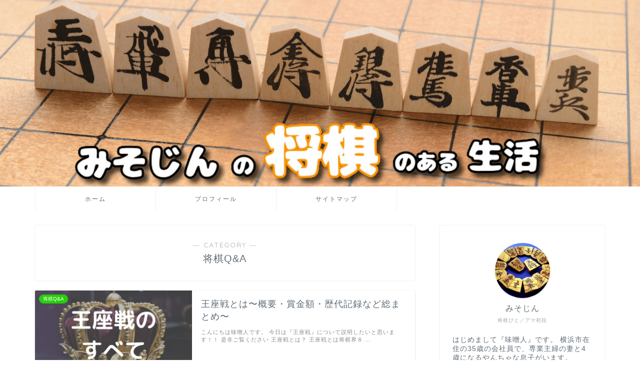

--- FILE ---
content_type: text/html; charset=UTF-8
request_url: https://misojinn.com/category/shogi-qa/
body_size: 17439
content:
<!DOCTYPE html>
<html lang="ja">
<head prefix="og: http://ogp.me/ns# fb: http://ogp.me/ns/fb# article: http://ogp.me/ns/article#">
<meta charset="utf-8">
<meta http-equiv="X-UA-Compatible" content="IE=edge">
<meta name="viewport" content="width=device-width, initial-scale=1">
<!-- ここからOGP -->
<meta property="og:type" content="blog">
				<meta property="og:title" content="将棋Q&amp;A｜みそじんの将棋のある生活">
		<meta property="og:url" content="https://misojinn.com/category/shogi-qa/">
	<meta property="og:description" content="将棋Q&amp;A">
						<meta property="og:image" content="https://misojinn.com/wp-content/uploads/2019/03/ca6f1486421e99be717b8e996b655d6b.jpg">
			<meta property="og:site_name" content="みそじんの将棋のある生活">
<meta property="fb:admins" content="">
<meta name="twitter:card" content="summary_large_image">
	<meta name="twitter:site" content="@misojinndayo">
<!-- ここまでOGP --> 

<meta name="description" itemprop="description" content="将棋Q&amp;A" >
<link rel="canonical" href="https://misojinn.com/category/shogi-qa/">
<title>将棋Q&amp;A｜みそじんの将棋のある生活</title>
<meta name='robots' content='max-image-preview:large' />
	<style>img:is([sizes="auto" i], [sizes^="auto," i]) { contain-intrinsic-size: 3000px 1500px }</style>
	<link rel='dns-prefetch' href='//cdnjs.cloudflare.com' />
<link rel='dns-prefetch' href='//use.fontawesome.com' />
<link rel="alternate" type="application/rss+xml" title="みそじんの将棋のある生活 &raquo; フィード" href="https://misojinn.com/feed/" />
<link rel="alternate" type="application/rss+xml" title="みそじんの将棋のある生活 &raquo; コメントフィード" href="https://misojinn.com/comments/feed/" />
<script type="text/javascript" id="wpp-js" src="https://misojinn.com/wp-content/plugins/wordpress-popular-posts/assets/js/wpp.min.js?ver=7.3.6" data-sampling="0" data-sampling-rate="100" data-api-url="https://misojinn.com/wp-json/wordpress-popular-posts" data-post-id="0" data-token="2193600f17" data-lang="0" data-debug="0"></script>
<link rel="alternate" type="application/rss+xml" title="みそじんの将棋のある生活 &raquo; 将棋Q&amp;A カテゴリーのフィード" href="https://misojinn.com/category/shogi-qa/feed/" />
<script type="text/javascript">
/* <![CDATA[ */
window._wpemojiSettings = {"baseUrl":"https:\/\/s.w.org\/images\/core\/emoji\/16.0.1\/72x72\/","ext":".png","svgUrl":"https:\/\/s.w.org\/images\/core\/emoji\/16.0.1\/svg\/","svgExt":".svg","source":{"concatemoji":"https:\/\/misojinn.com\/wp-includes\/js\/wp-emoji-release.min.js?ver=6.8.3"}};
/*! This file is auto-generated */
!function(s,n){var o,i,e;function c(e){try{var t={supportTests:e,timestamp:(new Date).valueOf()};sessionStorage.setItem(o,JSON.stringify(t))}catch(e){}}function p(e,t,n){e.clearRect(0,0,e.canvas.width,e.canvas.height),e.fillText(t,0,0);var t=new Uint32Array(e.getImageData(0,0,e.canvas.width,e.canvas.height).data),a=(e.clearRect(0,0,e.canvas.width,e.canvas.height),e.fillText(n,0,0),new Uint32Array(e.getImageData(0,0,e.canvas.width,e.canvas.height).data));return t.every(function(e,t){return e===a[t]})}function u(e,t){e.clearRect(0,0,e.canvas.width,e.canvas.height),e.fillText(t,0,0);for(var n=e.getImageData(16,16,1,1),a=0;a<n.data.length;a++)if(0!==n.data[a])return!1;return!0}function f(e,t,n,a){switch(t){case"flag":return n(e,"\ud83c\udff3\ufe0f\u200d\u26a7\ufe0f","\ud83c\udff3\ufe0f\u200b\u26a7\ufe0f")?!1:!n(e,"\ud83c\udde8\ud83c\uddf6","\ud83c\udde8\u200b\ud83c\uddf6")&&!n(e,"\ud83c\udff4\udb40\udc67\udb40\udc62\udb40\udc65\udb40\udc6e\udb40\udc67\udb40\udc7f","\ud83c\udff4\u200b\udb40\udc67\u200b\udb40\udc62\u200b\udb40\udc65\u200b\udb40\udc6e\u200b\udb40\udc67\u200b\udb40\udc7f");case"emoji":return!a(e,"\ud83e\udedf")}return!1}function g(e,t,n,a){var r="undefined"!=typeof WorkerGlobalScope&&self instanceof WorkerGlobalScope?new OffscreenCanvas(300,150):s.createElement("canvas"),o=r.getContext("2d",{willReadFrequently:!0}),i=(o.textBaseline="top",o.font="600 32px Arial",{});return e.forEach(function(e){i[e]=t(o,e,n,a)}),i}function t(e){var t=s.createElement("script");t.src=e,t.defer=!0,s.head.appendChild(t)}"undefined"!=typeof Promise&&(o="wpEmojiSettingsSupports",i=["flag","emoji"],n.supports={everything:!0,everythingExceptFlag:!0},e=new Promise(function(e){s.addEventListener("DOMContentLoaded",e,{once:!0})}),new Promise(function(t){var n=function(){try{var e=JSON.parse(sessionStorage.getItem(o));if("object"==typeof e&&"number"==typeof e.timestamp&&(new Date).valueOf()<e.timestamp+604800&&"object"==typeof e.supportTests)return e.supportTests}catch(e){}return null}();if(!n){if("undefined"!=typeof Worker&&"undefined"!=typeof OffscreenCanvas&&"undefined"!=typeof URL&&URL.createObjectURL&&"undefined"!=typeof Blob)try{var e="postMessage("+g.toString()+"("+[JSON.stringify(i),f.toString(),p.toString(),u.toString()].join(",")+"));",a=new Blob([e],{type:"text/javascript"}),r=new Worker(URL.createObjectURL(a),{name:"wpTestEmojiSupports"});return void(r.onmessage=function(e){c(n=e.data),r.terminate(),t(n)})}catch(e){}c(n=g(i,f,p,u))}t(n)}).then(function(e){for(var t in e)n.supports[t]=e[t],n.supports.everything=n.supports.everything&&n.supports[t],"flag"!==t&&(n.supports.everythingExceptFlag=n.supports.everythingExceptFlag&&n.supports[t]);n.supports.everythingExceptFlag=n.supports.everythingExceptFlag&&!n.supports.flag,n.DOMReady=!1,n.readyCallback=function(){n.DOMReady=!0}}).then(function(){return e}).then(function(){var e;n.supports.everything||(n.readyCallback(),(e=n.source||{}).concatemoji?t(e.concatemoji):e.wpemoji&&e.twemoji&&(t(e.twemoji),t(e.wpemoji)))}))}((window,document),window._wpemojiSettings);
/* ]]> */
</script>
<style id='wp-emoji-styles-inline-css' type='text/css'>

	img.wp-smiley, img.emoji {
		display: inline !important;
		border: none !important;
		box-shadow: none !important;
		height: 1em !important;
		width: 1em !important;
		margin: 0 0.07em !important;
		vertical-align: -0.1em !important;
		background: none !important;
		padding: 0 !important;
	}
</style>
<link rel='stylesheet' id='wp-block-library-css' href='https://misojinn.com/wp-includes/css/dist/block-library/style.min.css?ver=6.8.3' type='text/css' media='all' />
<style id='classic-theme-styles-inline-css' type='text/css'>
/*! This file is auto-generated */
.wp-block-button__link{color:#fff;background-color:#32373c;border-radius:9999px;box-shadow:none;text-decoration:none;padding:calc(.667em + 2px) calc(1.333em + 2px);font-size:1.125em}.wp-block-file__button{background:#32373c;color:#fff;text-decoration:none}
</style>
<style id='rinkerg-gutenberg-rinker-style-inline-css' type='text/css'>
.wp-block-create-block-block{background-color:#21759b;color:#fff;padding:2px}

</style>
<style id='global-styles-inline-css' type='text/css'>
:root{--wp--preset--aspect-ratio--square: 1;--wp--preset--aspect-ratio--4-3: 4/3;--wp--preset--aspect-ratio--3-4: 3/4;--wp--preset--aspect-ratio--3-2: 3/2;--wp--preset--aspect-ratio--2-3: 2/3;--wp--preset--aspect-ratio--16-9: 16/9;--wp--preset--aspect-ratio--9-16: 9/16;--wp--preset--color--black: #000000;--wp--preset--color--cyan-bluish-gray: #abb8c3;--wp--preset--color--white: #ffffff;--wp--preset--color--pale-pink: #f78da7;--wp--preset--color--vivid-red: #cf2e2e;--wp--preset--color--luminous-vivid-orange: #ff6900;--wp--preset--color--luminous-vivid-amber: #fcb900;--wp--preset--color--light-green-cyan: #7bdcb5;--wp--preset--color--vivid-green-cyan: #00d084;--wp--preset--color--pale-cyan-blue: #8ed1fc;--wp--preset--color--vivid-cyan-blue: #0693e3;--wp--preset--color--vivid-purple: #9b51e0;--wp--preset--gradient--vivid-cyan-blue-to-vivid-purple: linear-gradient(135deg,rgba(6,147,227,1) 0%,rgb(155,81,224) 100%);--wp--preset--gradient--light-green-cyan-to-vivid-green-cyan: linear-gradient(135deg,rgb(122,220,180) 0%,rgb(0,208,130) 100%);--wp--preset--gradient--luminous-vivid-amber-to-luminous-vivid-orange: linear-gradient(135deg,rgba(252,185,0,1) 0%,rgba(255,105,0,1) 100%);--wp--preset--gradient--luminous-vivid-orange-to-vivid-red: linear-gradient(135deg,rgba(255,105,0,1) 0%,rgb(207,46,46) 100%);--wp--preset--gradient--very-light-gray-to-cyan-bluish-gray: linear-gradient(135deg,rgb(238,238,238) 0%,rgb(169,184,195) 100%);--wp--preset--gradient--cool-to-warm-spectrum: linear-gradient(135deg,rgb(74,234,220) 0%,rgb(151,120,209) 20%,rgb(207,42,186) 40%,rgb(238,44,130) 60%,rgb(251,105,98) 80%,rgb(254,248,76) 100%);--wp--preset--gradient--blush-light-purple: linear-gradient(135deg,rgb(255,206,236) 0%,rgb(152,150,240) 100%);--wp--preset--gradient--blush-bordeaux: linear-gradient(135deg,rgb(254,205,165) 0%,rgb(254,45,45) 50%,rgb(107,0,62) 100%);--wp--preset--gradient--luminous-dusk: linear-gradient(135deg,rgb(255,203,112) 0%,rgb(199,81,192) 50%,rgb(65,88,208) 100%);--wp--preset--gradient--pale-ocean: linear-gradient(135deg,rgb(255,245,203) 0%,rgb(182,227,212) 50%,rgb(51,167,181) 100%);--wp--preset--gradient--electric-grass: linear-gradient(135deg,rgb(202,248,128) 0%,rgb(113,206,126) 100%);--wp--preset--gradient--midnight: linear-gradient(135deg,rgb(2,3,129) 0%,rgb(40,116,252) 100%);--wp--preset--font-size--small: 13px;--wp--preset--font-size--medium: 20px;--wp--preset--font-size--large: 36px;--wp--preset--font-size--x-large: 42px;--wp--preset--spacing--20: 0.44rem;--wp--preset--spacing--30: 0.67rem;--wp--preset--spacing--40: 1rem;--wp--preset--spacing--50: 1.5rem;--wp--preset--spacing--60: 2.25rem;--wp--preset--spacing--70: 3.38rem;--wp--preset--spacing--80: 5.06rem;--wp--preset--shadow--natural: 6px 6px 9px rgba(0, 0, 0, 0.2);--wp--preset--shadow--deep: 12px 12px 50px rgba(0, 0, 0, 0.4);--wp--preset--shadow--sharp: 6px 6px 0px rgba(0, 0, 0, 0.2);--wp--preset--shadow--outlined: 6px 6px 0px -3px rgba(255, 255, 255, 1), 6px 6px rgba(0, 0, 0, 1);--wp--preset--shadow--crisp: 6px 6px 0px rgba(0, 0, 0, 1);}:where(.is-layout-flex){gap: 0.5em;}:where(.is-layout-grid){gap: 0.5em;}body .is-layout-flex{display: flex;}.is-layout-flex{flex-wrap: wrap;align-items: center;}.is-layout-flex > :is(*, div){margin: 0;}body .is-layout-grid{display: grid;}.is-layout-grid > :is(*, div){margin: 0;}:where(.wp-block-columns.is-layout-flex){gap: 2em;}:where(.wp-block-columns.is-layout-grid){gap: 2em;}:where(.wp-block-post-template.is-layout-flex){gap: 1.25em;}:where(.wp-block-post-template.is-layout-grid){gap: 1.25em;}.has-black-color{color: var(--wp--preset--color--black) !important;}.has-cyan-bluish-gray-color{color: var(--wp--preset--color--cyan-bluish-gray) !important;}.has-white-color{color: var(--wp--preset--color--white) !important;}.has-pale-pink-color{color: var(--wp--preset--color--pale-pink) !important;}.has-vivid-red-color{color: var(--wp--preset--color--vivid-red) !important;}.has-luminous-vivid-orange-color{color: var(--wp--preset--color--luminous-vivid-orange) !important;}.has-luminous-vivid-amber-color{color: var(--wp--preset--color--luminous-vivid-amber) !important;}.has-light-green-cyan-color{color: var(--wp--preset--color--light-green-cyan) !important;}.has-vivid-green-cyan-color{color: var(--wp--preset--color--vivid-green-cyan) !important;}.has-pale-cyan-blue-color{color: var(--wp--preset--color--pale-cyan-blue) !important;}.has-vivid-cyan-blue-color{color: var(--wp--preset--color--vivid-cyan-blue) !important;}.has-vivid-purple-color{color: var(--wp--preset--color--vivid-purple) !important;}.has-black-background-color{background-color: var(--wp--preset--color--black) !important;}.has-cyan-bluish-gray-background-color{background-color: var(--wp--preset--color--cyan-bluish-gray) !important;}.has-white-background-color{background-color: var(--wp--preset--color--white) !important;}.has-pale-pink-background-color{background-color: var(--wp--preset--color--pale-pink) !important;}.has-vivid-red-background-color{background-color: var(--wp--preset--color--vivid-red) !important;}.has-luminous-vivid-orange-background-color{background-color: var(--wp--preset--color--luminous-vivid-orange) !important;}.has-luminous-vivid-amber-background-color{background-color: var(--wp--preset--color--luminous-vivid-amber) !important;}.has-light-green-cyan-background-color{background-color: var(--wp--preset--color--light-green-cyan) !important;}.has-vivid-green-cyan-background-color{background-color: var(--wp--preset--color--vivid-green-cyan) !important;}.has-pale-cyan-blue-background-color{background-color: var(--wp--preset--color--pale-cyan-blue) !important;}.has-vivid-cyan-blue-background-color{background-color: var(--wp--preset--color--vivid-cyan-blue) !important;}.has-vivid-purple-background-color{background-color: var(--wp--preset--color--vivid-purple) !important;}.has-black-border-color{border-color: var(--wp--preset--color--black) !important;}.has-cyan-bluish-gray-border-color{border-color: var(--wp--preset--color--cyan-bluish-gray) !important;}.has-white-border-color{border-color: var(--wp--preset--color--white) !important;}.has-pale-pink-border-color{border-color: var(--wp--preset--color--pale-pink) !important;}.has-vivid-red-border-color{border-color: var(--wp--preset--color--vivid-red) !important;}.has-luminous-vivid-orange-border-color{border-color: var(--wp--preset--color--luminous-vivid-orange) !important;}.has-luminous-vivid-amber-border-color{border-color: var(--wp--preset--color--luminous-vivid-amber) !important;}.has-light-green-cyan-border-color{border-color: var(--wp--preset--color--light-green-cyan) !important;}.has-vivid-green-cyan-border-color{border-color: var(--wp--preset--color--vivid-green-cyan) !important;}.has-pale-cyan-blue-border-color{border-color: var(--wp--preset--color--pale-cyan-blue) !important;}.has-vivid-cyan-blue-border-color{border-color: var(--wp--preset--color--vivid-cyan-blue) !important;}.has-vivid-purple-border-color{border-color: var(--wp--preset--color--vivid-purple) !important;}.has-vivid-cyan-blue-to-vivid-purple-gradient-background{background: var(--wp--preset--gradient--vivid-cyan-blue-to-vivid-purple) !important;}.has-light-green-cyan-to-vivid-green-cyan-gradient-background{background: var(--wp--preset--gradient--light-green-cyan-to-vivid-green-cyan) !important;}.has-luminous-vivid-amber-to-luminous-vivid-orange-gradient-background{background: var(--wp--preset--gradient--luminous-vivid-amber-to-luminous-vivid-orange) !important;}.has-luminous-vivid-orange-to-vivid-red-gradient-background{background: var(--wp--preset--gradient--luminous-vivid-orange-to-vivid-red) !important;}.has-very-light-gray-to-cyan-bluish-gray-gradient-background{background: var(--wp--preset--gradient--very-light-gray-to-cyan-bluish-gray) !important;}.has-cool-to-warm-spectrum-gradient-background{background: var(--wp--preset--gradient--cool-to-warm-spectrum) !important;}.has-blush-light-purple-gradient-background{background: var(--wp--preset--gradient--blush-light-purple) !important;}.has-blush-bordeaux-gradient-background{background: var(--wp--preset--gradient--blush-bordeaux) !important;}.has-luminous-dusk-gradient-background{background: var(--wp--preset--gradient--luminous-dusk) !important;}.has-pale-ocean-gradient-background{background: var(--wp--preset--gradient--pale-ocean) !important;}.has-electric-grass-gradient-background{background: var(--wp--preset--gradient--electric-grass) !important;}.has-midnight-gradient-background{background: var(--wp--preset--gradient--midnight) !important;}.has-small-font-size{font-size: var(--wp--preset--font-size--small) !important;}.has-medium-font-size{font-size: var(--wp--preset--font-size--medium) !important;}.has-large-font-size{font-size: var(--wp--preset--font-size--large) !important;}.has-x-large-font-size{font-size: var(--wp--preset--font-size--x-large) !important;}
:where(.wp-block-post-template.is-layout-flex){gap: 1.25em;}:where(.wp-block-post-template.is-layout-grid){gap: 1.25em;}
:where(.wp-block-columns.is-layout-flex){gap: 2em;}:where(.wp-block-columns.is-layout-grid){gap: 2em;}
:root :where(.wp-block-pullquote){font-size: 1.5em;line-height: 1.6;}
</style>
<link rel='stylesheet' id='contact-form-7-css' href='https://misojinn.com/wp-content/plugins/contact-form-7/includes/css/styles.css?ver=6.1.3' type='text/css' media='all' />
<link rel='stylesheet' id='wordpress-popular-posts-css-css' href='https://misojinn.com/wp-content/plugins/wordpress-popular-posts/assets/css/wpp.css?ver=7.3.6' type='text/css' media='all' />
<link rel='stylesheet' id='yyi_rinker_stylesheet-css' href='https://misojinn.com/wp-content/plugins/yyi-rinker/css/style.css?v=1.11.1&#038;ver=6.8.3' type='text/css' media='all' />
<link rel='stylesheet' id='parent-style-css' href='https://misojinn.com/wp-content/themes/jin/style.css?ver=6.8.3' type='text/css' media='all' />
<link rel='stylesheet' id='theme-style-css' href='https://misojinn.com/wp-content/themes/jin-child/style.css?ver=6.8.3' type='text/css' media='all' />
<link rel='stylesheet' id='fontawesome-style-css' href='https://use.fontawesome.com/releases/v5.6.3/css/all.css?ver=6.8.3' type='text/css' media='all' />
<link rel='stylesheet' id='swiper-style-css' href='https://cdnjs.cloudflare.com/ajax/libs/Swiper/4.0.7/css/swiper.min.css?ver=6.8.3' type='text/css' media='all' />
<link rel='stylesheet' id='tablepress-default-css' href='https://misojinn.com/wp-content/tablepress-combined.min.css?ver=25' type='text/css' media='all' />
<script type="text/javascript" src="https://misojinn.com/wp-includes/js/jquery/jquery.min.js?ver=3.7.1" id="jquery-core-js"></script>
<script type="text/javascript" src="https://misojinn.com/wp-includes/js/jquery/jquery-migrate.min.js?ver=3.4.1" id="jquery-migrate-js"></script>
<link rel="https://api.w.org/" href="https://misojinn.com/wp-json/" /><link rel="alternate" title="JSON" type="application/json" href="https://misojinn.com/wp-json/wp/v2/categories/4" />            <style id="wpp-loading-animation-styles">@-webkit-keyframes bgslide{from{background-position-x:0}to{background-position-x:-200%}}@keyframes bgslide{from{background-position-x:0}to{background-position-x:-200%}}.wpp-widget-block-placeholder,.wpp-shortcode-placeholder{margin:0 auto;width:60px;height:3px;background:#dd3737;background:linear-gradient(90deg,#dd3737 0%,#571313 10%,#dd3737 100%);background-size:200% auto;border-radius:3px;-webkit-animation:bgslide 1s infinite linear;animation:bgslide 1s infinite linear}</style>
            <style>
.yyi-rinker-images {
    display: flex;
    justify-content: center;
    align-items: center;
    position: relative;

}
div.yyi-rinker-image img.yyi-rinker-main-img.hidden {
    display: none;
}

.yyi-rinker-images-arrow {
    cursor: pointer;
    position: absolute;
    top: 50%;
    display: block;
    margin-top: -11px;
    opacity: 0.6;
    width: 22px;
}

.yyi-rinker-images-arrow-left{
    left: -10px;
}
.yyi-rinker-images-arrow-right{
    right: -10px;
}

.yyi-rinker-images-arrow-left.hidden {
    display: none;
}

.yyi-rinker-images-arrow-right.hidden {
    display: none;
}
div.yyi-rinker-contents.yyi-rinker-design-tate  div.yyi-rinker-box{
    flex-direction: column;
}

div.yyi-rinker-contents.yyi-rinker-design-slim div.yyi-rinker-box .yyi-rinker-links {
    flex-direction: column;
}

div.yyi-rinker-contents.yyi-rinker-design-slim div.yyi-rinker-info {
    width: 100%;
}

div.yyi-rinker-contents.yyi-rinker-design-slim .yyi-rinker-title {
    text-align: center;
}

div.yyi-rinker-contents.yyi-rinker-design-slim .yyi-rinker-links {
    text-align: center;
}
div.yyi-rinker-contents.yyi-rinker-design-slim .yyi-rinker-image {
    margin: auto;
}

div.yyi-rinker-contents.yyi-rinker-design-slim div.yyi-rinker-info ul.yyi-rinker-links li {
	align-self: stretch;
}
div.yyi-rinker-contents.yyi-rinker-design-slim div.yyi-rinker-box div.yyi-rinker-info {
	padding: 0;
}
div.yyi-rinker-contents.yyi-rinker-design-slim div.yyi-rinker-box {
	flex-direction: column;
	padding: 14px 5px 0;
}

.yyi-rinker-design-slim div.yyi-rinker-box div.yyi-rinker-info {
	text-align: center;
}

.yyi-rinker-design-slim div.price-box span.price {
	display: block;
}

div.yyi-rinker-contents.yyi-rinker-design-slim div.yyi-rinker-info div.yyi-rinker-title a{
	font-size:16px;
}

div.yyi-rinker-contents.yyi-rinker-design-slim ul.yyi-rinker-links li.amazonkindlelink:before,  div.yyi-rinker-contents.yyi-rinker-design-slim ul.yyi-rinker-links li.amazonlink:before,  div.yyi-rinker-contents.yyi-rinker-design-slim ul.yyi-rinker-links li.rakutenlink:before, div.yyi-rinker-contents.yyi-rinker-design-slim ul.yyi-rinker-links li.yahoolink:before, div.yyi-rinker-contents.yyi-rinker-design-slim ul.yyi-rinker-links li.mercarilink:before {
	font-size:12px;
}

div.yyi-rinker-contents.yyi-rinker-design-slim ul.yyi-rinker-links li a {
	font-size: 13px;
}
.entry-content ul.yyi-rinker-links li {
	padding: 0;
}

div.yyi-rinker-contents .yyi-rinker-attention.attention_desing_right_ribbon {
    width: 89px;
    height: 91px;
    position: absolute;
    top: -1px;
    right: -1px;
    left: auto;
    overflow: hidden;
}

div.yyi-rinker-contents .yyi-rinker-attention.attention_desing_right_ribbon span {
    display: inline-block;
    width: 146px;
    position: absolute;
    padding: 4px 0;
    left: -13px;
    top: 12px;
    text-align: center;
    font-size: 12px;
    line-height: 24px;
    -webkit-transform: rotate(45deg);
    transform: rotate(45deg);
    box-shadow: 0 1px 3px rgba(0, 0, 0, 0.2);
}

div.yyi-rinker-contents .yyi-rinker-attention.attention_desing_right_ribbon {
    background: none;
}
.yyi-rinker-attention.attention_desing_right_ribbon .yyi-rinker-attention-after,
.yyi-rinker-attention.attention_desing_right_ribbon .yyi-rinker-attention-before{
display:none;
}
div.yyi-rinker-use-right_ribbon div.yyi-rinker-title {
    margin-right: 2rem;
}

				</style>	<style type="text/css">
		#wrapper {
			background-color: #ffffff;
			background-image: url();
					}

		.related-entry-headline-text span:before,
		#comment-title span:before,
		#reply-title span:before {
			background-color: #2294d6;
			border-color: #2294d6 !important;
		}

		#breadcrumb:after,
		#page-top a {
			background-color: #5e6c77;
		}

		footer {
			background-color: #5e6c77;
		}

		.footer-inner a,
		#copyright,
		#copyright-center {
			border-color: #fff !important;
			color: #fff !important;
		}

		#footer-widget-area {
			border-color: #fff !important;
		}

		.page-top-footer a {
			color: #5e6c77 !important;
		}

		#breadcrumb ul li,
		#breadcrumb ul li a {
			color: #5e6c77 !important;
		}

		body,
		a,
		a:link,
		a:visited,
		.my-profile,
		.widgettitle,
		.tabBtn-mag label {
			color: #5e6c77;
		}

		a:hover {
			color: #ff6768;
		}

		.widget_nav_menu ul>li>a:before,
		.widget_categories ul>li>a:before,
		.widget_pages ul>li>a:before,
		.widget_recent_entries ul>li>a:before,
		.widget_archive ul>li>a:before,
		.widget_archive form:after,
		.widget_categories form:after,
		.widget_nav_menu ul>li>ul.sub-menu>li>a:before,
		.widget_categories ul>li>.children>li>a:before,
		.widget_pages ul>li>.children>li>a:before,
		.widget_nav_menu ul>li>ul.sub-menu>li>ul.sub-menu li>a:before,
		.widget_categories ul>li>.children>li>.children li>a:before,
		.widget_pages ul>li>.children>li>.children li>a:before {
			color: #2294d6;
		}

		.widget_nav_menu ul .sub-menu .sub-menu li a:before {
			background-color: #5e6c77 !important;
		}

		.d--labeling-act-border {
			border-color: rgba(94, 108, 119, 0.18);
		}

		.c--labeling-act.d--labeling-act-solid {
			background-color: rgba(94, 108, 119, 0.06);
		}

		.a--labeling-act {
			color: rgba(94, 108, 119, 0.6);
		}

		.a--labeling-small-act span {
			background-color: rgba(94, 108, 119, 0.21);
		}

		.c--labeling-act.d--labeling-act-strong {
			background-color: rgba(94, 108, 119, 0.045);
		}

		.d--labeling-act-strong .a--labeling-act {
			color: rgba(94, 108, 119, 0.75);
		}


		footer .footer-widget,
		footer .footer-widget a,
		footer .footer-widget ul li,
		.footer-widget.widget_nav_menu ul>li>a:before,
		.footer-widget.widget_categories ul>li>a:before,
		.footer-widget.widget_recent_entries ul>li>a:before,
		.footer-widget.widget_pages ul>li>a:before,
		.footer-widget.widget_archive ul>li>a:before,
		footer .widget_tag_cloud .tagcloud a:before {
			color: #fff !important;
			border-color: #fff !important;
		}

		footer .footer-widget .widgettitle {
			color: #fff !important;
			border-color: #2294d6 !important;
		}

		footer .widget_nav_menu ul .children .children li a:before,
		footer .widget_categories ul .children .children li a:before,
		footer .widget_nav_menu ul .sub-menu .sub-menu li a:before {
			background-color: #fff !important;
		}

		#drawernav a:hover,
		.post-list-title,
		#prev-next p,
		#toc_container .toc_list li a {
			color: #5e6c77 !important;
		}

		#header-box {
			background-color: #2294d6;
		}

		@media (min-width: 768px) {

			#header-box .header-box10-bg:before,
			#header-box .header-box11-bg:before {
				border-radius: 2px;
			}
		}

		@media (min-width: 768px) {
			.top-image-meta {
				margin-top: calc(165px - 30px);
			}
		}

		@media (min-width: 1200px) {
			.top-image-meta {
				margin-top: calc(165px);
			}
		}

		.pickup-contents:before {
			background-color: #2294d6 !important;
		}

		.main-image-text {
			color: #000000;
		}

		.main-image-text-sub {
			color: #000000;
		}

		@media (min-width: 481px) {
			#site-info {
				padding-top: 15px !important;
				padding-bottom: 15px !important;
			}
		}

		#site-info span a {
			color: #ffffff !important;
		}

		#headmenu .headsns .line a svg {
			fill: #ffffff !important;
		}

		#headmenu .headsns a,
		#headmenu {
			color: #ffffff !important;
			border-color: #ffffff !important;
		}

		.profile-follow .line-sns a svg {
			fill: #2294d6 !important;
		}

		.profile-follow .line-sns a:hover svg {
			fill: #2294d6 !important;
		}

		.profile-follow a {
			color: #2294d6 !important;
			border-color: #2294d6 !important;
		}

		.profile-follow a:hover,
		#headmenu .headsns a:hover {
			color: #2294d6 !important;
			border-color: #2294d6 !important;
		}

		.search-box:hover {
			color: #2294d6 !important;
			border-color: #2294d6 !important;
		}

		#header #headmenu .headsns .line a:hover svg {
			fill: #2294d6 !important;
		}

		.cps-icon-bar,
		#navtoggle:checked+.sp-menu-open .cps-icon-bar {
			background-color: #ffffff;
		}

		#nav-container {
			background-color: #ffffff;
		}

		.menu-box .menu-item svg {
			fill: #5e6c77;
		}

		#drawernav ul.menu-box>li>a,
		#drawernav2 ul.menu-box>li>a,
		#drawernav3 ul.menu-box>li>a,
		#drawernav4 ul.menu-box>li>a,
		#drawernav5 ul.menu-box>li>a,
		#drawernav ul.menu-box>li.menu-item-has-children:after,
		#drawernav2 ul.menu-box>li.menu-item-has-children:after,
		#drawernav3 ul.menu-box>li.menu-item-has-children:after,
		#drawernav4 ul.menu-box>li.menu-item-has-children:after,
		#drawernav5 ul.menu-box>li.menu-item-has-children:after {
			color: #5e6c77 !important;
		}

		#drawernav ul.menu-box li a,
		#drawernav2 ul.menu-box li a,
		#drawernav3 ul.menu-box li a,
		#drawernav4 ul.menu-box li a,
		#drawernav5 ul.menu-box li a {
			font-size: 12px !important;
		}

		#drawernav3 ul.menu-box>li {
			color: #5e6c77 !important;
		}

		#drawernav4 .menu-box>.menu-item>a:after,
		#drawernav3 .menu-box>.menu-item>a:after,
		#drawernav .menu-box>.menu-item>a:after {
			background-color: #5e6c77 !important;
		}

		#drawernav2 .menu-box>.menu-item:hover,
		#drawernav5 .menu-box>.menu-item:hover {
			border-top-color: #2294d6 !important;
		}

		.cps-info-bar a {
			background-color: #ffcd44 !important;
		}

		@media (min-width: 768px) {
			.post-list-mag .post-list-item:not(:nth-child(2n)) {
				margin-right: 2.6%;
			}
		}

		@media (min-width: 768px) {

			#tab-1:checked~.tabBtn-mag li [for="tab-1"]:after,
			#tab-2:checked~.tabBtn-mag li [for="tab-2"]:after,
			#tab-3:checked~.tabBtn-mag li [for="tab-3"]:after,
			#tab-4:checked~.tabBtn-mag li [for="tab-4"]:after {
				border-top-color: #2294d6 !important;
			}

			.tabBtn-mag label {
				border-bottom-color: #2294d6 !important;
			}
		}

		#tab-1:checked~.tabBtn-mag li [for="tab-1"],
		#tab-2:checked~.tabBtn-mag li [for="tab-2"],
		#tab-3:checked~.tabBtn-mag li [for="tab-3"],
		#tab-4:checked~.tabBtn-mag li [for="tab-4"],
		#prev-next a.next:after,
		#prev-next a.prev:after,
		.more-cat-button a:hover span:before {
			background-color: #2294d6 !important;
		}


		.swiper-slide .post-list-cat,
		.post-list-mag .post-list-cat,
		.post-list-mag3col .post-list-cat,
		.post-list-mag-sp1col .post-list-cat,
		.swiper-pagination-bullet-active,
		.pickup-cat,
		.post-list .post-list-cat,
		#breadcrumb .bcHome a:hover span:before,
		.popular-item:nth-child(1) .pop-num,
		.popular-item:nth-child(2) .pop-num,
		.popular-item:nth-child(3) .pop-num {
			background-color: #2294d6 !important;
		}

		.sidebar-btn a,
		.profile-sns-menu {
			background-color: #2294d6 !important;
		}

		.sp-sns-menu a,
		.pickup-contents-box a:hover .pickup-title {
			border-color: #2294d6 !important;
			color: #2294d6 !important;
		}

		.pro-line svg {
			fill: #2294d6 !important;
		}

		.cps-post-cat a,
		.meta-cat,
		.popular-cat {
			background-color: #2294d6 !important;
			border-color: #2294d6 !important;
		}

		.tagicon,
		.tag-box a,
		#toc_container .toc_list>li,
		#toc_container .toc_title {
			color: #2294d6 !important;
		}

		.widget_tag_cloud a::before {
			color: #5e6c77 !important;
		}

		.tag-box a,
		#toc_container:before {
			border-color: #2294d6 !important;
		}

		.cps-post-cat a:hover {
			color: #ff6768 !important;
		}

		.pagination li:not([class*="current"]) a:hover,
		.widget_tag_cloud a:hover {
			background-color: #2294d6 !important;
		}

		.pagination li:not([class*="current"]) a:hover {
			opacity: 0.5 !important;
		}

		.pagination li.current a {
			background-color: #2294d6 !important;
			border-color: #2294d6 !important;
		}

		.nextpage a:hover span {
			color: #2294d6 !important;
			border-color: #2294d6 !important;
		}

		.cta-content:before {
			background-color: #2294d6 !important;
		}

		.cta-text,
		.info-title {
			color: #fff !important;
		}

		#footer-widget-area.footer_style1 .widgettitle {
			border-color: #2294d6 !important;
		}

		.sidebar_style1 .widgettitle,
		.sidebar_style5 .widgettitle {
			border-color: #2294d6 !important;
		}

		.sidebar_style2 .widgettitle,
		.sidebar_style4 .widgettitle,
		.sidebar_style6 .widgettitle,
		#home-bottom-widget .widgettitle,
		#home-top-widget .widgettitle,
		#post-bottom-widget .widgettitle,
		#post-top-widget .widgettitle {
			background-color: #2294d6 !important;
		}

		#home-bottom-widget .widget_search .search-box input[type="submit"],
		#home-top-widget .widget_search .search-box input[type="submit"],
		#post-bottom-widget .widget_search .search-box input[type="submit"],
		#post-top-widget .widget_search .search-box input[type="submit"] {
			background-color: #2294d6 !important;
		}

		.tn-logo-size {
			font-size: 25% !important;
		}

		@media (min-width: 481px) {
			.tn-logo-size img {
				width: calc(25%*0.5) !important;
			}
		}

		@media (min-width: 768px) {
			.tn-logo-size img {
				width: calc(25%*2.2) !important;
			}
		}

		@media (min-width: 1200px) {
			.tn-logo-size img {
				width: 25% !important;
			}
		}

		.sp-logo-size {
			font-size: 13% !important;
		}

		.sp-logo-size img {
			width: 13% !important;
		}

		.cps-post-main ul>li:before,
		.cps-post-main ol>li:before {
			background-color: #2294d6 !important;
		}

		.profile-card .profile-title {
			background-color: #2294d6 !important;
		}

		.profile-card {
			border-color: #2294d6 !important;
		}

		.cps-post-main a {
			color: #ff6768;
		}

		.cps-post-main .marker {
			background: -webkit-linear-gradient(transparent 60%, #ffe2e2 0%);
			background: linear-gradient(transparent 60%, #ffe2e2 0%);
		}

		.cps-post-main .marker2 {
			background: -webkit-linear-gradient(transparent 60%, #a9eaf2 0%);
			background: linear-gradient(transparent 60%, #a9eaf2 0%);
		}

		.cps-post-main .jic-sc {
			color: #e9546b;
		}


		.simple-box1 {
			border-color: #51a5d6 !important;
		}

		.simple-box2 {
			border-color: #f2bf7d !important;
		}

		.simple-box3 {
			border-color: #2294d6 !important;
		}

		.simple-box4 {
			border-color: #7badd8 !important;
		}

		.simple-box4:before {
			background-color: #7badd8;
		}

		.simple-box5 {
			border-color: #e896c7 !important;
		}

		.simple-box5:before {
			background-color: #e896c7;
		}

		.simple-box6 {
			background-color: #fffdef !important;
		}

		.simple-box7 {
			border-color: #def1f9 !important;
		}

		.simple-box7:before {
			background-color: #def1f9 !important;
		}

		.simple-box8 {
			border-color: #96ddc1 !important;
		}

		.simple-box8:before {
			background-color: #96ddc1 !important;
		}

		.simple-box9:before {
			background-color: #e1c0e8 !important;
		}

		.simple-box9:after {
			border-color: #e1c0e8 #e1c0e8 #fff #fff !important;
		}

		.kaisetsu-box1:before,
		.kaisetsu-box1-title {
			background-color: #ffb49e !important;
		}

		.kaisetsu-box2 {
			border-color: #89c2f4 !important;
		}

		.kaisetsu-box2-title {
			background-color: #89c2f4 !important;
		}

		.kaisetsu-box4 {
			border-color: #ea91a9 !important;
		}

		.kaisetsu-box4-title {
			background-color: #ea91a9 !important;
		}

		.kaisetsu-box5:before {
			background-color: #57b3ba !important;
		}

		.kaisetsu-box5-title {
			background-color: #57b3ba !important;
		}

		.concept-box1 {
			border-color: #85db8f !important;
		}

		.concept-box1:after {
			background-color: #85db8f !important;
		}

		.concept-box1:before {
			content: "ポイント" !important;
			color: #85db8f !important;
		}

		.concept-box2 {
			border-color: #f7cf6a !important;
		}

		.concept-box2:after {
			background-color: #f7cf6a !important;
		}

		.concept-box2:before {
			content: "注意点" !important;
			color: #f7cf6a !important;
		}

		.concept-box3 {
			border-color: #86cee8 !important;
		}

		.concept-box3:after {
			background-color: #86cee8 !important;
		}

		.concept-box3:before {
			content: "良い例" !important;
			color: #86cee8 !important;
		}

		.concept-box4 {
			border-color: #ed8989 !important;
		}

		.concept-box4:after {
			background-color: #ed8989 !important;
		}

		.concept-box4:before {
			content: "悪い例" !important;
			color: #ed8989 !important;
		}

		.concept-box5 {
			border-color: #9e9e9e !important;
		}

		.concept-box5:after {
			background-color: #9e9e9e !important;
		}

		.concept-box5:before {
			content: "参考" !important;
			color: #9e9e9e !important;
		}

		.concept-box6 {
			border-color: #8eaced !important;
		}

		.concept-box6:after {
			background-color: #8eaced !important;
		}

		.concept-box6:before {
			content: "メモ" !important;
			color: #8eaced !important;
		}

		.innerlink-box1,
		.blog-card {
			border-color: #ff6868 !important;
		}

		.innerlink-box1-title {
			background-color: #ff6868 !important;
			border-color: #ff6868 !important;
		}

		.innerlink-box1:before,
		.blog-card-hl-box {
			background-color: #ff6868 !important;
		}

		.jin-ac-box01-title::after {
			color: #2294d6;
		}

		.color-button01 a,
		.color-button01 a:hover,
		.color-button01:before {
			background-color: #2294d6 !important;
		}

		.top-image-btn-color a,
		.top-image-btn-color a:hover,
		.top-image-btn-color:before {
			background-color: #ffcd44 !important;
		}

		.color-button02 a,
		.color-button02 a:hover,
		.color-button02:before {
			background-color: #ff6868 !important;
		}

		.color-button01-big a,
		.color-button01-big a:hover,
		.color-button01-big:before {
			background-color: #ff6768 !important;
		}

		.color-button01-big a,
		.color-button01-big:before {
			border-radius: 5px !important;
		}

		.color-button01-big a {
			padding-top: 20px !important;
			padding-bottom: 20px !important;
		}

		.color-button02-big a,
		.color-button02-big a:hover,
		.color-button02-big:before {
			background-color: #3b9dd6 !important;
		}

		.color-button02-big a,
		.color-button02-big:before {
			border-radius: 40px !important;
		}

		.color-button02-big a {
			padding-top: 20px !important;
			padding-bottom: 20px !important;
		}

		.color-button01-big {
			width: 75% !important;
		}

		.color-button02-big {
			width: 75% !important;
		}

		.top-image-btn-color a:hover,
		.color-button01 a:hover,
		.color-button02 a:hover,
		.color-button01-big a:hover,
		.color-button02-big a:hover {
			opacity: 1;
		}

		.h2-style01 h2,
		.h2-style02 h2:before,
		.h2-style03 h2,
		.h2-style04 h2:before,
		.h2-style05 h2,
		.h2-style07 h2:before,
		.h2-style07 h2:after,
		.h3-style03 h3:before,
		.h3-style02 h3:before,
		.h3-style05 h3:before,
		.h3-style07 h3:before,
		.h2-style08 h2:after,
		.h2-style10 h2:before,
		.h2-style10 h2:after,
		.h3-style02 h3:after,
		.h4-style02 h4:before {
			background-color: #2294d6 !important;
		}

		.h3-style01 h3,
		.h3-style04 h3,
		.h3-style05 h3,
		.h3-style06 h3,
		.h4-style01 h4,
		.h2-style02 h2,
		.h2-style08 h2,
		.h2-style08 h2:before,
		.h2-style09 h2,
		.h4-style03 h4 {
			border-color: #2294d6 !important;
		}

		.h2-style05 h2:before {
			border-top-color: #2294d6 !important;
		}

		.h2-style06 h2:before,
		.sidebar_style3 .widgettitle:after {
			background-image: linear-gradient(-45deg,
					transparent 25%,
					#2294d6 25%,
					#2294d6 50%,
					transparent 50%,
					transparent 75%,
					#2294d6 75%,
					#2294d6);
		}

		.jin-h2-icons.h2-style02 h2 .jic:before,
		.jin-h2-icons.h2-style04 h2 .jic:before,
		.jin-h2-icons.h2-style06 h2 .jic:before,
		.jin-h2-icons.h2-style07 h2 .jic:before,
		.jin-h2-icons.h2-style08 h2 .jic:before,
		.jin-h2-icons.h2-style09 h2 .jic:before,
		.jin-h2-icons.h2-style10 h2 .jic:before,
		.jin-h3-icons.h3-style01 h3 .jic:before,
		.jin-h3-icons.h3-style02 h3 .jic:before,
		.jin-h3-icons.h3-style03 h3 .jic:before,
		.jin-h3-icons.h3-style04 h3 .jic:before,
		.jin-h3-icons.h3-style05 h3 .jic:before,
		.jin-h3-icons.h3-style06 h3 .jic:before,
		.jin-h3-icons.h3-style07 h3 .jic:before,
		.jin-h4-icons.h4-style01 h4 .jic:before,
		.jin-h4-icons.h4-style02 h4 .jic:before,
		.jin-h4-icons.h4-style03 h4 .jic:before,
		.jin-h4-icons.h4-style04 h4 .jic:before {
			color: #2294d6;
		}

		@media all and (-ms-high-contrast:none) {

			*::-ms-backdrop,
			.color-button01:before,
			.color-button02:before,
			.color-button01-big:before,
			.color-button02-big:before {
				background-color: #595857 !important;
			}
		}

		.jin-lp-h2 h2,
		.jin-lp-h2 h2 {
			background-color: transparent !important;
			border-color: transparent !important;
			color: #5e6c77 !important;
		}

		.jincolumn-h3style2 {
			border-color: #2294d6 !important;
		}

		.jinlph2-style1 h2:first-letter {
			color: #2294d6 !important;
		}

		.jinlph2-style2 h2,
		.jinlph2-style3 h2 {
			border-color: #2294d6 !important;
		}

		.jin-photo-title .jin-fusen1-down,
		.jin-photo-title .jin-fusen1-even,
		.jin-photo-title .jin-fusen1-up {
			border-left-color: #2294d6;
		}

		.jin-photo-title .jin-fusen2,
		.jin-photo-title .jin-fusen3 {
			background-color: #2294d6;
		}

		.jin-photo-title .jin-fusen2:before,
		.jin-photo-title .jin-fusen3:before {
			border-top-color: #2294d6;
		}

		.has-huge-font-size {
			font-size: 42px !important;
		}

		.has-large-font-size {
			font-size: 36px !important;
		}

		.has-medium-font-size {
			font-size: 20px !important;
		}

		.has-normal-font-size {
			font-size: 16px !important;
		}

		.has-small-font-size {
			font-size: 13px !important;
		}
	</style>
<link rel="next" href="https://misojinn.com/category/shogi-qa/page/2/" />
<script async src="//pagead2.googlesyndication.com/pagead/js/adsbygoogle.js"></script>
<script>
     (adsbygoogle = window.adsbygoogle || []).push({
          google_ad_client: "ca-pub-7659463488912936",
          enable_page_level_ads: true
     });
</script><link rel="icon" href="https://misojinn.com/wp-content/uploads/2019/02/cropped-unnamed-1-32x32.jpg" sizes="32x32" />
<link rel="icon" href="https://misojinn.com/wp-content/uploads/2019/02/cropped-unnamed-1-192x192.jpg" sizes="192x192" />
<link rel="apple-touch-icon" href="https://misojinn.com/wp-content/uploads/2019/02/cropped-unnamed-1-180x180.jpg" />
<meta name="msapplication-TileImage" content="https://misojinn.com/wp-content/uploads/2019/02/cropped-unnamed-1-270x270.jpg" />
		<style type="text/css" id="wp-custom-css">
			.proflink a{
	display:block;
	text-align:center;
	padding:7px 10px;
	background:#aaa;/*カラーは変更*/
	width:50%;
	margin:0 auto;
	margin-top:20px;
	border-radius:20px;
	border:3px double #fff;
	font-size:0.65rem;
	color:#fff;
}
.proflink a:hover{
		opacity:0.75;
}

/** 目次のカスタマイズ **/
@media (min-width: 768px){/*pc表示の設定*/
#toc_container .toc_title {/*タイトル部分*/
margin-bottom: 15px;/*外側下の余白*/
margin-top: 0;/*外側上の余白*/
font-size: 24px;/*文字の大きさ*/
background: #65ace4;/*背景色*/
padding: 0;/*内側の余白を0に*/
line-height: 60px;/*行の高さ*/
color:white!important;/*文字色*/
}
#toc_container .toc_list {/*コンテンツ部分*/
padding-bottom: 15px;/*内側下の余白*/
}}
/**** ↓ここから スマホ表示でも同じ設定 ****/
@media (max-width: 767px){
#toc_container .toc_title {
margin-bottom: 15px;
margin-top: 0;
font-size: 22px;
background: #65ace4;
padding: 0;
line-height: 60px;
color:white!important;
}
#toc_container .toc_list {
padding-bottom: 15px;
}}
/**** ↑ここまで同じ ****/
div#toc_container:before {/*枠線・背景の設定*/
border: 2px solid;/*枠線の太さと種類*/
border-color: #65ace4!important;/*枠線の色*/
opacity: 1;/*透明度*/
background: #F5FFFA;/*背景色*/
}
div#toc_container .toc_list > li a:hover {/*マウスホバーのとき*/
text-decoration: none !important;/*下線が出ないように*/
}
p.toc_title:before {/*アイコンを追加*/
content: "\f02d";/*アイコンの種類*/
font-family: "Font Awesome\ 5 Free";
font-weight:600;/*太文字*/
margin-right: 10px;/*外側右方向の余白*/
color: #fff !important;/*アイコンの色*/
}
#toc_container .toc_list > li {/*h2見出し部分*/
padding-left: 30px;/*内側左の余白*/
}
#toc_container .toc_list > li:after {/*h2の前の数字*/
color: #424242b3;/*数字の色*/
}
#toc_container .toc_list > li > ul > li {/*h3見出し部分*/
padding-left: 14px;/*もっと左に寄れってばよ＼(^o^)／*/
}		</style>
			
<!--カエレバCSS-->
<!--アプリーチCSS-->

<!-- Global site tag (gtag.js) - Google Analytics -->
<script async src="https://www.googletagmanager.com/gtag/js?id=UA-134913089-1"></script>
<script>
  window.dataLayer = window.dataLayer || [];
  function gtag(){dataLayer.push(arguments);}
  gtag('js', new Date());

  gtag('config', 'UA-134913089-1');
</script>

<script async src="//pagead2.googlesyndication.com/pagead/js/adsbygoogle.js"></script>
<script>
     (adsbygoogle = window.adsbygoogle || []).push({
          google_ad_client: "ca-pub-7659463488912936",
          enable_page_level_ads: true
     });
</script>
</head>
<body class="archive category category-shogi-qa category-4 wp-theme-jin wp-child-theme-jin-child" id="nofont-style">

<div id="wrapper">

		
	<div id="scroll-content" class="animate">
	
		<!--ヘッダー-->

								

	

	
	<!--ヘッダー画像-->
										<div id="main-image" class="main-image animate">
				
										<a href="https://misojinn.com/"><img src="https://misojinn.com/wp-content/uploads/2019/03/ca6f1486421e99be717b8e996b655d6b.jpg" /></a>
			
		<div class="top-image-meta">
											</div>
				
</div>							<!--ヘッダー画像-->


	<!--グローバルナビゲーション layout1-->
	
	<div id="nav-container" class="header-style9-animate animate">
		<div class="header-style6-box">
			<div id="drawernav5" class="ef">
				<nav class="fixed-content"><ul class="menu-box"><li class="menu-item menu-item-type-custom menu-item-object-custom menu-item-home menu-item-18"><a href="https://misojinn.com">ホーム</a></li>
<li class="menu-item menu-item-type-custom menu-item-object-custom menu-item-19"><a href="https://misojinn.com/hello-world">プロフィール</a></li>
<li class="menu-item menu-item-type-post_type menu-item-object-page menu-item-1416"><a href="https://misojinn.com/site-map/">サイトマップ</a></li>
</ul></nav>			</div>

			
			<div id="headmenu" class="header-style6">
				<span class="headsns tn_sns_on">
											<span class="twitter"><a href="https://twitter.com/misojinndayo"><i class="jic-type jin-ifont-twitter" aria-hidden="true"></i></a></span>
																					
											

				</span>
				<span class="headsearch tn_search_on">
					<form class="search-box" role="search" method="get" id="searchform" action="https://misojinn.com/">
	<input type="search" placeholder="" class="text search-text" value="" name="s" id="s">
	<input type="submit" id="searchsubmit" value="&#xe931;">
</form>
				</span>
			</div>
				</div>
	</div>
		<!--グローバルナビゲーション layout1-->
		
		<!--ヘッダー-->

		<div class="clearfix"></div>

			
														
		
	<div id="contents">
		
		<!--メインコンテンツ-->
							<main id="main-contents" class="main-contents article_style1 animate" itemscope itemtype="https://schema.org/Blog">
				<section class="cps-post-box hentry">
					<header class="archive-post-header">
						<span class="archive-title-sub ef">― CATEGORY ―</span>
						<h1 class="archive-title entry-title" itemprop="headline">将棋Q&amp;A</h1>
						<div class="cps-post-meta vcard">
							<span class="writer fn" itemprop="author" itemscope itemtype="https://schema.org/Person"><span itemprop="name">misojinn</span></span>
							<span class="cps-post-date-box" style="display: none;">
										<span class="cps-post-date"><i class="jic jin-ifont-watch" aria-hidden="true"></i>&nbsp;<time class="entry-date date published updated" datetime="2020-07-05T04:02:51+09:00">2020年7月5日</time></span>
								</span>
						</div>
					</header>
				</section>

				<section class="entry-content archive-box">
					<div class="toppost-list-box-simple">

	<div class="post-list basicstyle">
				<article class="post-list-item" itemscope itemtype="https://schema.org/BlogPosting">
	<a class="post-list-link" rel="bookmark" href="https://misojinn.com/ouzasen/" itemprop='mainEntityOfPage'>
		<div class="post-list-inner">
			<div class="post-list-thumb" itemprop="image" itemscope itemtype="https://schema.org/ImageObject">
															<img src="https://misojinn.com/wp-content/plugins/lazy-load/images/1x1.trans.gif" data-lazy-src="https://misojinn.com/wp-content/uploads/2020/07/3d9de645e508ccd634bd4036e4a4bc00-640x360.jpg" class="attachment-small_size size-small_size wp-post-image" alt width="314" height="176" decoding="async" fetchpriority="high"><noscript><img src="https://misojinn.com/wp-content/uploads/2020/07/3d9de645e508ccd634bd4036e4a4bc00-640x360.jpg" class="attachment-small_size size-small_size wp-post-image" alt="" width ="314" height ="176" decoding="async" fetchpriority="high" /></noscript>						<meta itemprop="url" content="https://misojinn.com/wp-content/uploads/2020/07/3d9de645e508ccd634bd4036e4a4bc00-640x360.jpg">
						<meta itemprop="width" content="480">
						<meta itemprop="height" content="270">
																	<span class="post-list-cat category-shogi-qa" style="background-color:#27ce0a!important;" itemprop="keywords">将棋Q&amp;A</span>
							</div>
			<div class="post-list-meta vcard">
				<h2 class="post-list-title entry-title" itemprop="headline">王座戦とは〜概要・賞金額・歴代記録など総まとめ〜</h2>
								<span class="post-list-date date ef updated" itemprop="datePublished dateModified" datetime="2020-07-05" content="2020-07-05">2020年7月5日</span>
								<span class="writer fn" itemprop="author" itemscope itemtype="https://schema.org/Person"><span itemprop="name">misojinn</span></span>

				<div class="post-list-publisher" itemprop="publisher" itemscope itemtype="https://schema.org/Organization">
					<span itemprop="logo" itemscope itemtype="https://schema.org/ImageObject">
						<span itemprop="url">https://misojinn.com/wp-content/uploads/2019/02/unnamed.jpg</span>
					</span>
					<span itemprop="name">みそじんの将棋のある生活</span>
				</div>
									<span class="post-list-desc" itemprop="description">こんにちは味噌人です。

今日は『王座戦』について説明したいと思います！！

是非ご覧ください
王座戦とは？
王座戦とは将棋界８&nbsp;…</span>
							</div>
		</div>
	</a>
</article>				<article class="post-list-item" itemscope itemtype="https://schema.org/BlogPosting">
	<a class="post-list-link" rel="bookmark" href="https://misojinn.com/oisen/" itemprop='mainEntityOfPage'>
		<div class="post-list-inner">
			<div class="post-list-thumb" itemprop="image" itemscope itemtype="https://schema.org/ImageObject">
															<img src="https://misojinn.com/wp-content/plugins/lazy-load/images/1x1.trans.gif" data-lazy-src="https://misojinn.com/wp-content/uploads/2020/07/9e9840e95fbc2fb67a2e8d6efe953c39-640x360.jpg" class="attachment-small_size size-small_size wp-post-image" alt width="314" height="176" decoding="async"><noscript><img src="https://misojinn.com/wp-content/uploads/2020/07/9e9840e95fbc2fb67a2e8d6efe953c39-640x360.jpg" class="attachment-small_size size-small_size wp-post-image" alt="" width ="314" height ="176" decoding="async" /></noscript>						<meta itemprop="url" content="https://misojinn.com/wp-content/uploads/2020/07/9e9840e95fbc2fb67a2e8d6efe953c39-640x360.jpg">
						<meta itemprop="width" content="480">
						<meta itemprop="height" content="270">
																	<span class="post-list-cat category-shogi-qa" style="background-color:#27ce0a!important;" itemprop="keywords">将棋Q&amp;A</span>
							</div>
			<div class="post-list-meta vcard">
				<h2 class="post-list-title entry-title" itemprop="headline">王位戦とは〜概要・賞金額・歴代記録など総まとめ〜</h2>
								<span class="post-list-date date ef updated" itemprop="datePublished dateModified" datetime="2020-07-03" content="2020-07-03">2020年7月3日</span>
								<span class="writer fn" itemprop="author" itemscope itemtype="https://schema.org/Person"><span itemprop="name">misojinn</span></span>

				<div class="post-list-publisher" itemprop="publisher" itemscope itemtype="https://schema.org/Organization">
					<span itemprop="logo" itemscope itemtype="https://schema.org/ImageObject">
						<span itemprop="url">https://misojinn.com/wp-content/uploads/2019/02/unnamed.jpg</span>
					</span>
					<span itemprop="name">みそじんの将棋のある生活</span>
				</div>
									<span class="post-list-desc" itemprop="description">こんにちは味噌人です。

今日は藤井聡太七段が挑戦中の『王位戦』について説明したいと思います！！

現在将棋ファンのみならず広く世間&nbsp;…</span>
							</div>
		</div>
	</a>
</article>				<article class="post-list-item" itemscope itemtype="https://schema.org/BlogPosting">
	<a class="post-list-link" rel="bookmark" href="https://misojinn.com/kiseisen/" itemprop='mainEntityOfPage'>
		<div class="post-list-inner">
			<div class="post-list-thumb" itemprop="image" itemscope itemtype="https://schema.org/ImageObject">
															<img src="https://misojinn.com/wp-content/plugins/lazy-load/images/1x1.trans.gif" data-lazy-src="https://misojinn.com/wp-content/uploads/2020/06/e246072c5b7523e520ea46804f6a5035-640x360.png" class="attachment-small_size size-small_size wp-post-image" alt width="314" height="176" decoding="async"><noscript><img src="https://misojinn.com/wp-content/uploads/2020/06/e246072c5b7523e520ea46804f6a5035-640x360.png" class="attachment-small_size size-small_size wp-post-image" alt="" width ="314" height ="176" decoding="async" /></noscript>						<meta itemprop="url" content="https://misojinn.com/wp-content/uploads/2020/06/e246072c5b7523e520ea46804f6a5035-640x360.png">
						<meta itemprop="width" content="480">
						<meta itemprop="height" content="270">
																	<span class="post-list-cat category-shogi-qa" style="background-color:#27ce0a!important;" itemprop="keywords">将棋Q&amp;A</span>
							</div>
			<div class="post-list-meta vcard">
				<h2 class="post-list-title entry-title" itemprop="headline">棋聖戦とは〜概要・賞金額・歴代記録など総まとめ〜</h2>
								<span class="post-list-date date ef updated" itemprop="datePublished dateModified" datetime="2020-06-06" content="2020-06-06">2020年6月6日</span>
								<span class="writer fn" itemprop="author" itemscope itemtype="https://schema.org/Person"><span itemprop="name">misojinn</span></span>

				<div class="post-list-publisher" itemprop="publisher" itemscope itemtype="https://schema.org/Organization">
					<span itemprop="logo" itemscope itemtype="https://schema.org/ImageObject">
						<span itemprop="url">https://misojinn.com/wp-content/uploads/2019/02/unnamed.jpg</span>
					</span>
					<span itemprop="name">みそじんの将棋のある生活</span>
				</div>
									<span class="post-list-desc" itemprop="description">こんにちは味噌人です。

今日は藤井聡太七段の史上最年少挑戦者が決定した『棋聖戦』について説明したいと思います！！

すでに多くのメ&nbsp;…</span>
							</div>
		</div>
	</a>
</article>				<article class="post-list-item" itemscope itemtype="https://schema.org/BlogPosting">
	<a class="post-list-link" rel="bookmark" href="https://misojinn.com/jyunisen-kyuryo/" itemprop='mainEntityOfPage'>
		<div class="post-list-inner">
			<div class="post-list-thumb" itemprop="image" itemscope itemtype="https://schema.org/ImageObject">
															<img src="https://misojinn.com/wp-content/plugins/lazy-load/images/1x1.trans.gif" data-lazy-src="https://misojinn.com/wp-content/uploads/2019/09/6964043c7eb58085d2f8feb3e73ab242-640x360.png" class="attachment-small_size size-small_size wp-post-image" alt width="314" height="176" decoding="async" loading="lazy"><noscript><img src="https://misojinn.com/wp-content/uploads/2019/09/6964043c7eb58085d2f8feb3e73ab242-640x360.png" class="attachment-small_size size-small_size wp-post-image" alt="" width ="314" height ="176" decoding="async" loading="lazy" /></noscript>						<meta itemprop="url" content="https://misojinn.com/wp-content/uploads/2019/09/6964043c7eb58085d2f8feb3e73ab242-640x360.png">
						<meta itemprop="width" content="480">
						<meta itemprop="height" content="270">
																	<span class="post-list-cat category-shogi-qa" style="background-color:#27ce0a#1c7a77!important;" itemprop="keywords">将棋Q&amp;A</span>
							</div>
			<div class="post-list-meta vcard">
				<h2 class="post-list-title entry-title" itemprop="headline">【将棋棋士の給料とは？】順位戦のクラスによる年収・収入の違い</h2>
								<span class="post-list-date date ef updated" itemprop="datePublished dateModified" datetime="2019-09-16" content="2019-09-16">2019年9月16日</span>
								<span class="writer fn" itemprop="author" itemscope itemtype="https://schema.org/Person"><span itemprop="name">misojinn</span></span>

				<div class="post-list-publisher" itemprop="publisher" itemscope itemtype="https://schema.org/Organization">
					<span itemprop="logo" itemscope itemtype="https://schema.org/ImageObject">
						<span itemprop="url">https://misojinn.com/wp-content/uploads/2019/02/unnamed.jpg</span>
					</span>
					<span itemprop="name">みそじんの将棋のある生活</span>
				</div>
									<span class="post-list-desc" itemprop="description">こんにちは味噌人です。

今日は将棋棋士にとっての『給料』ともいえる順位戦毎の年収について書いていきたいと思います！！

将棋に関す&nbsp;…</span>
							</div>
		</div>
	</a>
</article>				<article class="post-list-item" itemscope itemtype="https://schema.org/BlogPosting">
	<a class="post-list-link" rel="bookmark" href="https://misojinn.com/ousyousen/" itemprop='mainEntityOfPage'>
		<div class="post-list-inner">
			<div class="post-list-thumb" itemprop="image" itemscope itemtype="https://schema.org/ImageObject">
															<img src="https://misojinn.com/wp-content/plugins/lazy-load/images/1x1.trans.gif" data-lazy-src="https://misojinn.com/wp-content/uploads/2019/09/0c5a94eec40d1edee817ce202833264e-640x360.png" class="attachment-small_size size-small_size wp-post-image" alt width="314" height="176" decoding="async" loading="lazy"><noscript><img src="https://misojinn.com/wp-content/uploads/2019/09/0c5a94eec40d1edee817ce202833264e-640x360.png" class="attachment-small_size size-small_size wp-post-image" alt="" width ="314" height ="176" decoding="async" loading="lazy" /></noscript>						<meta itemprop="url" content="https://misojinn.com/wp-content/uploads/2019/09/0c5a94eec40d1edee817ce202833264e-640x360.png">
						<meta itemprop="width" content="480">
						<meta itemprop="height" content="270">
																	<span class="post-list-cat category-shogi-qa" style="background-color:#27ce0a!important;" itemprop="keywords">将棋Q&amp;A</span>
							</div>
			<div class="post-list-meta vcard">
				<h2 class="post-list-title entry-title" itemprop="headline">王将戦とは〜藤井聡太七段初参戦の王将リーグ・賞金額・歴代記録など総まとめ〜</h2>
								<span class="post-list-date date ef updated" itemprop="datePublished dateModified" datetime="2019-09-05" content="2019-09-05">2019年9月5日</span>
								<span class="writer fn" itemprop="author" itemscope itemtype="https://schema.org/Person"><span itemprop="name">misojinn</span></span>

				<div class="post-list-publisher" itemprop="publisher" itemscope itemtype="https://schema.org/Organization">
					<span itemprop="logo" itemscope itemtype="https://schema.org/ImageObject">
						<span itemprop="url">https://misojinn.com/wp-content/uploads/2019/02/unnamed.jpg</span>
					</span>
					<span itemprop="name">みそじんの将棋のある生活</span>
				</div>
									<span class="post-list-desc" itemprop="description">こんにちは味噌人です。

今日は藤井聡太七段が挑戦者決定リーグ入りしたことで話題となっている『王将戦』について説明したいと思います！！&nbsp;…</span>
							</div>
		</div>
	</a>
</article>				<article class="post-list-item" itemscope itemtype="https://schema.org/BlogPosting">
	<a class="post-list-link" rel="bookmark" href="https://misojinn.com/youngest-title/" itemprop='mainEntityOfPage'>
		<div class="post-list-inner">
			<div class="post-list-thumb" itemprop="image" itemscope itemtype="https://schema.org/ImageObject">
															<img src="https://misojinn.com/wp-content/plugins/lazy-load/images/1x1.trans.gif" data-lazy-src="https://misojinn.com/wp-content/uploads/2019/09/b375e4ab42607dd7799fc5827b8a879b-640x360.png" class="attachment-small_size size-small_size wp-post-image" alt width="314" height="176" decoding="async" loading="lazy"><noscript><img src="https://misojinn.com/wp-content/uploads/2019/09/b375e4ab42607dd7799fc5827b8a879b-640x360.png" class="attachment-small_size size-small_size wp-post-image" alt="" width ="314" height ="176" decoding="async" loading="lazy" /></noscript>						<meta itemprop="url" content="https://misojinn.com/wp-content/uploads/2019/09/b375e4ab42607dd7799fc5827b8a879b-640x360.png">
						<meta itemprop="width" content="480">
						<meta itemprop="height" content="270">
																	<span class="post-list-cat category-shogi-qa" style="background-color:#27ce0a#7a3c0d!important;" itemprop="keywords">将棋Q&amp;A</span>
							</div>
			<div class="post-list-meta vcard">
				<h2 class="post-list-title entry-title" itemprop="headline">藤井聡太七段による最年少タイトル獲得記録更新の可能性は？〜将棋ファン294名による大予想〜</h2>
								<span class="post-list-date date ef updated" itemprop="datePublished dateModified" datetime="2019-09-04" content="2019-09-04">2019年9月4日</span>
								<span class="writer fn" itemprop="author" itemscope itemtype="https://schema.org/Person"><span itemprop="name">misojinn</span></span>

				<div class="post-list-publisher" itemprop="publisher" itemscope itemtype="https://schema.org/Organization">
					<span itemprop="logo" itemscope itemtype="https://schema.org/ImageObject">
						<span itemprop="url">https://misojinn.com/wp-content/uploads/2019/02/unnamed.jpg</span>
					</span>
					<span itemprop="name">みそじんの将棋のある生活</span>
				</div>
									<span class="post-list-desc" itemprop="description">こんにちは味噌人です。

今日は数々の最年少記録を更新し続ける天才・藤井聡太七段が最年少タイトル挑戦、そして最年少タイトル獲得記録を更新&nbsp;…</span>
							</div>
		</div>
	</a>
</article>				<article class="post-list-item" itemscope itemtype="https://schema.org/BlogPosting">
	<a class="post-list-link" rel="bookmark" href="https://misojinn.com/abema/" itemprop='mainEntityOfPage'>
		<div class="post-list-inner">
			<div class="post-list-thumb" itemprop="image" itemscope itemtype="https://schema.org/ImageObject">
															<img src="https://misojinn.com/wp-content/plugins/lazy-load/images/1x1.trans.gif" data-lazy-src="https://misojinn.com/wp-content/uploads/2019/08/48e3582ce771180f205f051605ccbaff-640x360.png" class="attachment-small_size size-small_size wp-post-image" alt width="314" height="176" decoding="async" loading="lazy"><noscript><img src="https://misojinn.com/wp-content/uploads/2019/08/48e3582ce771180f205f051605ccbaff-640x360.png" class="attachment-small_size size-small_size wp-post-image" alt="" width ="314" height ="176" decoding="async" loading="lazy" /></noscript>						<meta itemprop="url" content="https://misojinn.com/wp-content/uploads/2019/08/48e3582ce771180f205f051605ccbaff-640x360.png">
						<meta itemprop="width" content="480">
						<meta itemprop="height" content="270">
																	<span class="post-list-cat category-shogi-qa" style="background-color:#27ce0a!important;" itemprop="keywords">将棋Q&amp;A</span>
							</div>
			<div class="post-list-meta vcard">
				<h2 class="post-list-title entry-title" itemprop="headline">【藤井聡太七段２連覇中】AbemaTVトーナメントの魅力に迫る！！〜概要、日程、フィシャールールについて〜</h2>
								<span class="post-list-date date ef updated" itemprop="datePublished dateModified" datetime="2019-08-19" content="2019-08-19">2019年8月19日</span>
								<span class="writer fn" itemprop="author" itemscope itemtype="https://schema.org/Person"><span itemprop="name">misojinn</span></span>

				<div class="post-list-publisher" itemprop="publisher" itemscope itemtype="https://schema.org/Organization">
					<span itemprop="logo" itemscope itemtype="https://schema.org/ImageObject">
						<span itemprop="url">https://misojinn.com/wp-content/uploads/2019/02/unnamed.jpg</span>
					</span>
					<span itemprop="name">みそじんの将棋のある生活</span>
				</div>
									<span class="post-list-desc" itemprop="description">こんにちは味噌人です。

今日はAbemaTV将棋チャンネルの大人気オリジナル非公式戦『AbemaTVトーナメント』の魅力のご紹介をしたいと&nbsp;…</span>
							</div>
		</div>
	</a>
</article>				<article class="post-list-item" itemscope itemtype="https://schema.org/BlogPosting">
	<a class="post-list-link" rel="bookmark" href="https://misojinn.com/marumaru-sho-matome/" itemprop='mainEntityOfPage'>
		<div class="post-list-inner">
			<div class="post-list-thumb" itemprop="image" itemscope itemtype="https://schema.org/ImageObject">
															<img src="https://misojinn.com/wp-content/plugins/lazy-load/images/1x1.trans.gif" data-lazy-src="https://misojinn.com/wp-content/uploads/2019/07/3fe075411c11b4041b7be225417e5acf-640x360.png" class="attachment-small_size size-small_size wp-post-image" alt width="314" height="176" decoding="async" loading="lazy"><noscript><img src="https://misojinn.com/wp-content/uploads/2019/07/3fe075411c11b4041b7be225417e5acf-640x360.png" class="attachment-small_size size-small_size wp-post-image" alt="" width ="314" height ="176" decoding="async" loading="lazy" /></noscript>						<meta itemprop="url" content="https://misojinn.com/wp-content/uploads/2019/07/3fe075411c11b4041b7be225417e5acf-640x360.png">
						<meta itemprop="width" content="480">
						<meta itemprop="height" content="270">
																	<span class="post-list-cat category-shogi-qa" style="background-color:#27ce0a!important;" itemprop="keywords">将棋Q&amp;A</span>
							</div>
			<div class="post-list-meta vcard">
				<h2 class="post-list-title entry-title" itemprop="headline">完成版○○将まとめ【観る将、撮る将、指す将、描く将など全45分類を完全紹介・徹底解説】</h2>
								<span class="post-list-date date ef updated" itemprop="datePublished dateModified" datetime="2019-07-18" content="2019-07-18">2019年7月18日</span>
								<span class="writer fn" itemprop="author" itemscope itemtype="https://schema.org/Person"><span itemprop="name">misojinn</span></span>

				<div class="post-list-publisher" itemprop="publisher" itemscope itemtype="https://schema.org/Organization">
					<span itemprop="logo" itemscope itemtype="https://schema.org/ImageObject">
						<span itemprop="url">https://misojinn.com/wp-content/uploads/2019/02/unnamed.jpg</span>
					</span>
					<span itemprop="name">みそじんの将棋のある生活</span>
				</div>
									<span class="post-list-desc" itemprop="description">こんにちは味噌人です。

ここ数年、藤井聡太七段の活躍もあり空前の将棋ブームが訪れていますが、そんななか将棋の新しい楽しみ方が注目されて&nbsp;…</span>
							</div>
		</div>
	</a>
</article>				<article class="post-list-item" itemscope itemtype="https://schema.org/BlogPosting">
	<a class="post-list-link" rel="bookmark" href="https://misojinn.com/pro-test/" itemprop='mainEntityOfPage'>
		<div class="post-list-inner">
			<div class="post-list-thumb" itemprop="image" itemscope itemtype="https://schema.org/ImageObject">
															<img src="https://misojinn.com/wp-content/plugins/lazy-load/images/1x1.trans.gif" data-lazy-src="https://misojinn.com/wp-content/uploads/2019/07/7966bae78213db11914ad7af893f8431-640x360.png" class="attachment-small_size size-small_size wp-post-image" alt width="314" height="176" decoding="async" loading="lazy"><noscript><img src="https://misojinn.com/wp-content/uploads/2019/07/7966bae78213db11914ad7af893f8431-640x360.png" class="attachment-small_size size-small_size wp-post-image" alt="" width ="314" height ="176" decoding="async" loading="lazy" /></noscript>						<meta itemprop="url" content="https://misojinn.com/wp-content/uploads/2019/07/7966bae78213db11914ad7af893f8431-640x360.png">
						<meta itemprop="width" content="480">
						<meta itemprop="height" content="270">
																	<span class="post-list-cat category-shogi-qa" style="background-color:#27ce0a!important;" itemprop="keywords">将棋Q&amp;A</span>
							</div>
			<div class="post-list-meta vcard">
				<h2 class="post-list-title entry-title" itemprop="headline">棋士編入試験とは？将棋棋士になるためのもう一つの道～花村元司九段、瀬川晶司六段と今泉健司四段、そして折田アマにみるその歴史～</h2>
								<span class="post-list-date date ef updated" itemprop="datePublished dateModified" datetime="2019-07-11" content="2019-07-11">2019年7月11日</span>
								<span class="writer fn" itemprop="author" itemscope itemtype="https://schema.org/Person"><span itemprop="name">misojinn</span></span>

				<div class="post-list-publisher" itemprop="publisher" itemscope itemtype="https://schema.org/Organization">
					<span itemprop="logo" itemscope itemtype="https://schema.org/ImageObject">
						<span itemprop="url">https://misojinn.com/wp-content/uploads/2019/02/unnamed.jpg</span>
					</span>
					<span itemprop="name">みそじんの将棋のある生活</span>
				</div>
									<span class="post-list-desc" itemprop="description">こんにちは味噌人です。

本日は銀河戦で活躍し編入試験に挑戦中である折田アマの登場で注目を浴びている棋士編入試験について紹介していきたい&nbsp;…</span>
							</div>
		</div>
	</a>
</article>				<article class="post-list-item" itemscope itemtype="https://schema.org/BlogPosting">
	<a class="post-list-link" rel="bookmark" href="https://misojinn.com/jyosei-kisi/" itemprop='mainEntityOfPage'>
		<div class="post-list-inner">
			<div class="post-list-thumb" itemprop="image" itemscope itemtype="https://schema.org/ImageObject">
															<img src="https://misojinn.com/wp-content/plugins/lazy-load/images/1x1.trans.gif" data-lazy-src="https://misojinn.com/wp-content/uploads/2019/07/ddede2a31b6aba0db637961215d5f008-640x360.png" class="attachment-small_size size-small_size wp-post-image" alt width="314" height="176" decoding="async" loading="lazy"><noscript><img src="https://misojinn.com/wp-content/uploads/2019/07/ddede2a31b6aba0db637961215d5f008-640x360.png" class="attachment-small_size size-small_size wp-post-image" alt="" width ="314" height ="176" decoding="async" loading="lazy" /></noscript>						<meta itemprop="url" content="https://misojinn.com/wp-content/uploads/2019/07/ddede2a31b6aba0db637961215d5f008-640x360.png">
						<meta itemprop="width" content="480">
						<meta itemprop="height" content="270">
																	<span class="post-list-cat category-shogi-qa" style="background-color:#27ce0a!important;" itemprop="keywords">将棋Q&amp;A</span>
							</div>
			<div class="post-list-meta vcard">
				<h2 class="post-list-title entry-title" itemprop="headline">将棋界初の女性棋士誕生なるか！？里見香奈女流六冠のプロ編入試験突破の可能性とは</h2>
								<span class="post-list-date date ef updated" itemprop="datePublished dateModified" datetime="2019-07-05" content="2019-07-05">2019年7月5日</span>
								<span class="writer fn" itemprop="author" itemscope itemtype="https://schema.org/Person"><span itemprop="name">misojinn</span></span>

				<div class="post-list-publisher" itemprop="publisher" itemscope itemtype="https://schema.org/Organization">
					<span itemprop="logo" itemscope itemtype="https://schema.org/ImageObject">
						<span itemprop="url">https://misojinn.com/wp-content/uploads/2019/02/unnamed.jpg</span>
					</span>
					<span itemprop="name">みそじんの将棋のある生活</span>
				</div>
									<span class="post-list-desc" itemprop="description">こんにちは味噌人です。

本日は現在プロ編入試験に最も近い女流棋士である『里見香奈女流６冠』による将棋界初の女性棋士誕生の可能性について&nbsp;…</span>
							</div>
		</div>
	</a>
</article>		
		<section class="pager-top">
			<ul class="pagination ef" role="menubar" aria-label="Pagination"><li class="current"><a><span>1</span></a></li><li><a href="https://misojinn.com/category/shogi-qa/page/2/" class="inactive" ><span>2</span></a></li><li><a href="https://misojinn.com/category/shogi-qa/page/3/" class="inactive" ><span>3</span></a></li></ul>		</section>
	</div>

</div>				</section>
				
															</main>
				<!--サイドバー-->
<div id="sidebar" class="sideber sidebar_style2 animate" role="complementary" itemscope itemtype="https://schema.org/WPSideBar">
		
	<div id="widget-profile-3" class="widget widget-profile">		<div class="my-profile">
			<div class="myjob">将棋びと／アマ初段</div>
			<div class="myname">みそじん</div>
			<div class="my-profile-thumb">		
				<a href="https://misojinn.com/profile/"><img src="https://misojinn.com/wp-content/uploads/2019/02/unnamed-150x150.jpg" alt="" width="110" height="110" /></a>
			</div>
			<div class="myintro">はじめまして『味噌人』です。

横浜市在住の35歳の会社員で、専業主婦の妻と4歳になるやんちゃな息子がいます。</div>
					</div>
		</div><div id="search-2" class="widget widget_search"><form class="search-box" role="search" method="get" id="searchform" action="https://misojinn.com/">
	<input type="search" placeholder="" class="text search-text" value="" name="s" id="s">
	<input type="submit" id="searchsubmit" value="&#xe931;">
</form>
</div>
		<div id="recent-posts-2" class="widget widget_recent_entries">
		<div class="widgettitle ef">最近の投稿</div>
		<ul>
											<li>
					<a href="https://misojinn.com/ouzasen/">王座戦とは〜概要・賞金額・歴代記録など総まとめ〜</a>
									</li>
											<li>
					<a href="https://misojinn.com/oisen/">王位戦とは〜概要・賞金額・歴代記録など総まとめ〜</a>
									</li>
											<li>
					<a href="https://misojinn.com/kiseisen/">棋聖戦とは〜概要・賞金額・歴代記録など総まとめ〜</a>
									</li>
					</ul>

		</div><div id="archives-2" class="widget widget_archive"><div class="widgettitle ef">アーカイブ</div>		<label class="screen-reader-text" for="archives-dropdown-2">アーカイブ</label>
		<select id="archives-dropdown-2" name="archive-dropdown">
			
			<option value="">月を選択</option>
				<option value='https://misojinn.com/2020/07/'> 2020年7月 &nbsp;(2)</option>
	<option value='https://misojinn.com/2020/06/'> 2020年6月 &nbsp;(1)</option>
	<option value='https://misojinn.com/2020/05/'> 2020年5月 &nbsp;(1)</option>
	<option value='https://misojinn.com/2020/03/'> 2020年3月 &nbsp;(2)</option>
	<option value='https://misojinn.com/2020/02/'> 2020年2月 &nbsp;(2)</option>
	<option value='https://misojinn.com/2020/01/'> 2020年1月 &nbsp;(2)</option>
	<option value='https://misojinn.com/2019/12/'> 2019年12月 &nbsp;(1)</option>
	<option value='https://misojinn.com/2019/11/'> 2019年11月 &nbsp;(4)</option>
	<option value='https://misojinn.com/2019/10/'> 2019年10月 &nbsp;(3)</option>
	<option value='https://misojinn.com/2019/09/'> 2019年9月 &nbsp;(8)</option>
	<option value='https://misojinn.com/2019/08/'> 2019年8月 &nbsp;(8)</option>
	<option value='https://misojinn.com/2019/07/'> 2019年7月 &nbsp;(9)</option>
	<option value='https://misojinn.com/2019/06/'> 2019年6月 &nbsp;(8)</option>
	<option value='https://misojinn.com/2019/05/'> 2019年5月 &nbsp;(9)</option>
	<option value='https://misojinn.com/2019/04/'> 2019年4月 &nbsp;(15)</option>
	<option value='https://misojinn.com/2019/03/'> 2019年3月 &nbsp;(15)</option>
	<option value='https://misojinn.com/2019/02/'> 2019年2月 &nbsp;(2)</option>

		</select>

			<script type="text/javascript">
/* <![CDATA[ */

(function() {
	var dropdown = document.getElementById( "archives-dropdown-2" );
	function onSelectChange() {
		if ( dropdown.options[ dropdown.selectedIndex ].value !== '' ) {
			document.location.href = this.options[ this.selectedIndex ].value;
		}
	}
	dropdown.onchange = onSelectChange;
})();

/* ]]> */
</script>
</div><div id="categories-2" class="widget widget_categories"><div class="widgettitle ef">カテゴリー</div><form action="https://misojinn.com" method="get"><label class="screen-reader-text" for="cat">カテゴリー</label><select  name='cat' id='cat' class='postform'>
	<option value='-1'>カテゴリーを選択</option>
	<option class="level-0" value="5">なんでもランキング&nbsp;&nbsp;(32)</option>
	<option class="level-0" value="6">イベントレポート&nbsp;&nbsp;(8)</option>
	<option class="level-0" value="25">ブログ運営&nbsp;&nbsp;(6)</option>
	<option class="level-0" value="186">人物紹介&nbsp;&nbsp;(4)</option>
	<option class="level-0" value="4" selected="selected">将棋Q&amp;A&nbsp;&nbsp;(23)</option>
	<option class="level-0" value="257">将棋・お金の話&nbsp;&nbsp;(4)</option>
	<option class="level-0" value="7">将棋本の紹介&nbsp;&nbsp;(3)</option>
	<option class="level-0" value="243">将棋記録の殿堂&nbsp;&nbsp;(2)</option>
	<option class="level-0" value="3">将棋雑記&nbsp;&nbsp;(18)</option>
	<option class="level-1" value="265">&nbsp;&nbsp;&nbsp;将棋フォーカス&nbsp;&nbsp;(4)</option>
</select>
</form><script type="text/javascript">
/* <![CDATA[ */

(function() {
	var dropdown = document.getElementById( "cat" );
	function onCatChange() {
		if ( dropdown.options[ dropdown.selectedIndex ].value > 0 ) {
			dropdown.parentNode.submit();
		}
	}
	dropdown.onchange = onCatChange;
})();

/* ]]> */
</script>
</div>
<div id="wpp-3" class="widget popular-posts">

</div>
<div id="custom_html-3" class="widget_text widget widget_custom_html"><div class="textwidget custom-html-widget"><a href="https://blogmura.com/ranking.html?p_cid=10988589" target="_blank" ><img src="https://b.blogmura.com/original/10997" width="240" height="95" border="0" alt="にほんブログ村 にほんブログ村へ" /></a><br /><a href="https://blogmura.com/ranking.html?p_cid=10988589">にほんブログ村</a></div></div><div id="custom_html-5" class="widget_text widget widget_custom_html"><div class="textwidget custom-html-widget"><a href="//blog.with2.net/link/?2017117:1403"><img src="https://blog.with2.net/img/banner/c/banner_1/br_c_1403_1.gif" title="将棋ランキング"></a><br><a href="//blog.with2.net/link/?2017117:1403" style="font-size: 0.9em;">将棋ランキング</a></div></div>	
			</div>
	</div>
<div class="clearfix"></div>
	<!--フッター-->
				<!-- breadcrumb -->
<div id="breadcrumb" class="footer_type1">
	<ul itemscope itemtype="https://schema.org/BreadcrumbList">
		
		<div class="page-top-footer"><a class="totop"><i class="jic jin-ifont-arrowtop"></i></a></div>
		
		<li itemprop="itemListElement" itemscope itemtype="https://schema.org/ListItem">
			<a href="https://misojinn.com/" itemid="https://misojinn.com/" itemscope itemtype="https://schema.org/Thing" itemprop="item">
				<i class="jic jin-ifont-home space-i" aria-hidden="true"></i><span itemprop="name">HOME</span>
			</a>
			<meta itemprop="position" content="1">
		</li>
		
		<li itemprop="itemListElement" itemscope itemtype="https://schema.org/ListItem"><i class="jic jin-ifont-arrow space" aria-hidden="true"></i><a href="https://misojinn.com/category/shogi-qa/" itemid="https://misojinn.com/category/shogi-qa/" itemscope itemtype="https://schema.org/Thing" itemprop="item"><span itemprop="name">将棋Q&amp;A</span></a><meta itemprop="position" content="2"></li>		
			</ul>
</div>
<!--breadcrumb-->				<footer role="contentinfo" itemscope itemtype="https://schema.org/WPFooter">
	
		<!--ここからフッターウィジェット-->
		
				
				
		
		<div class="clearfix"></div>
		
		<!--ここまでフッターウィジェット-->
	
					<div id="footer-box">
				<div class="footer-inner">
					<span id="privacy"><a href="https://misojinn.com/site-policy">ご利用にあたって</a></span>
					<span id="law"><a href="https://misojinn.com/privacy">プライバシーポリシー</a></span>
					<span id="copyright" itemprop="copyrightHolder"><i class="jic jin-ifont-copyright" aria-hidden="true"></i>2019–2025&nbsp;&nbsp;みそじんの将棋のある生活</span>
				</div>
			</div>
				<div class="clearfix"></div>
	</footer>
	
	
	
		
	</div><!--scroll-content-->

			
</div><!--wrapper-->

<script type="speculationrules">
{"prefetch":[{"source":"document","where":{"and":[{"href_matches":"\/*"},{"not":{"href_matches":["\/wp-*.php","\/wp-admin\/*","\/wp-content\/uploads\/*","\/wp-content\/*","\/wp-content\/plugins\/*","\/wp-content\/themes\/jin-child\/*","\/wp-content\/themes\/jin\/*","\/*\\?(.+)"]}},{"not":{"selector_matches":"a[rel~=\"nofollow\"]"}},{"not":{"selector_matches":".no-prefetch, .no-prefetch a"}}]},"eagerness":"conservative"}]}
</script>
<script type="text/javascript" src="https://misojinn.com/wp-includes/js/dist/hooks.min.js?ver=4d63a3d491d11ffd8ac6" id="wp-hooks-js"></script>
<script type="text/javascript" src="https://misojinn.com/wp-includes/js/dist/i18n.min.js?ver=5e580eb46a90c2b997e6" id="wp-i18n-js"></script>
<script type="text/javascript" id="wp-i18n-js-after">
/* <![CDATA[ */
wp.i18n.setLocaleData( { 'text direction\u0004ltr': [ 'ltr' ] } );
/* ]]> */
</script>
<script type="text/javascript" src="https://misojinn.com/wp-content/plugins/contact-form-7/includes/swv/js/index.js?ver=6.1.3" id="swv-js"></script>
<script type="text/javascript" id="contact-form-7-js-translations">
/* <![CDATA[ */
( function( domain, translations ) {
	var localeData = translations.locale_data[ domain ] || translations.locale_data.messages;
	localeData[""].domain = domain;
	wp.i18n.setLocaleData( localeData, domain );
} )( "contact-form-7", {"translation-revision-date":"2025-10-29 09:23:50+0000","generator":"GlotPress\/4.0.3","domain":"messages","locale_data":{"messages":{"":{"domain":"messages","plural-forms":"nplurals=1; plural=0;","lang":"ja_JP"},"This contact form is placed in the wrong place.":["\u3053\u306e\u30b3\u30f3\u30bf\u30af\u30c8\u30d5\u30a9\u30fc\u30e0\u306f\u9593\u9055\u3063\u305f\u4f4d\u7f6e\u306b\u7f6e\u304b\u308c\u3066\u3044\u307e\u3059\u3002"],"Error:":["\u30a8\u30e9\u30fc:"]}},"comment":{"reference":"includes\/js\/index.js"}} );
/* ]]> */
</script>
<script type="text/javascript" id="contact-form-7-js-before">
/* <![CDATA[ */
var wpcf7 = {
    "api": {
        "root": "https:\/\/misojinn.com\/wp-json\/",
        "namespace": "contact-form-7\/v1"
    }
};
/* ]]> */
</script>
<script type="text/javascript" src="https://misojinn.com/wp-content/plugins/contact-form-7/includes/js/index.js?ver=6.1.3" id="contact-form-7-js"></script>
<script type="text/javascript" src="https://misojinn.com/wp-content/themes/jin/js/common.js?ver=6.8.3" id="cps-common-js"></script>
<script type="text/javascript" src="https://misojinn.com/wp-content/themes/jin/js/jin_h_icons.js?ver=6.8.3" id="jin-h-icons-js"></script>
<script type="text/javascript" src="https://cdnjs.cloudflare.com/ajax/libs/Swiper/4.0.7/js/swiper.min.js?ver=6.8.3" id="cps-swiper-js"></script>
<script type="text/javascript" src="https://use.fontawesome.com/releases/v5.6.3/js/all.js?ver=6.8.3" id="fontowesome5-js"></script>
<script type="text/javascript" src="https://misojinn.com/wp-content/plugins/lazy-load/js/jquery.sonar.min.js?ver=0.6.1" id="jquery-sonar-js"></script>
<script type="text/javascript" src="https://misojinn.com/wp-content/plugins/lazy-load/js/lazy-load.js?ver=0.6.1" id="wpcom-lazy-load-images-js"></script>

<script>
	var mySwiper = new Swiper ('.swiper-container', {
		// Optional parameters
		loop: true,
		slidesPerView: 5,
		spaceBetween: 15,
		autoplay: {
			delay: 2700,
		},
		// If we need pagination
		pagination: {
			el: '.swiper-pagination',
		},

		// Navigation arrows
		navigation: {
			nextEl: '.swiper-button-next',
			prevEl: '.swiper-button-prev',
		},

		// And if we need scrollbar
		scrollbar: {
			el: '.swiper-scrollbar',
		},
		breakpoints: {
              1024: {
				slidesPerView: 4,
				spaceBetween: 15,
			},
              767: {
				slidesPerView: 2,
				spaceBetween: 10,
				centeredSlides : true,
				autoplay: {
					delay: 4200,
				},
			}
        }
	});
	
	var mySwiper2 = new Swiper ('.swiper-container2', {
	// Optional parameters
		loop: true,
		slidesPerView: 3,
		spaceBetween: 17,
		centeredSlides : true,
		autoplay: {
			delay: 4000,
		},

		// If we need pagination
		pagination: {
			el: '.swiper-pagination',
		},

		// Navigation arrows
		navigation: {
			nextEl: '.swiper-button-next',
			prevEl: '.swiper-button-prev',
		},

		// And if we need scrollbar
		scrollbar: {
			el: '.swiper-scrollbar',
		},

		breakpoints: {
			767: {
				slidesPerView: 2,
				spaceBetween: 10,
				centeredSlides : true,
				autoplay: {
					delay: 4200,
				},
			}
		}
	});

</script>
<div id="page-top">
	<a class="totop"><i class="jic jin-ifont-arrowtop"></i></a>
</div>

</body>
</html>
<link href="https://fonts.googleapis.com/css?family=Quicksand" rel="stylesheet">


--- FILE ---
content_type: text/html; charset=utf-8
request_url: https://www.google.com/recaptcha/api2/aframe
body_size: 267
content:
<!DOCTYPE HTML><html><head><meta http-equiv="content-type" content="text/html; charset=UTF-8"></head><body><script nonce="xaI-eR4UPnnxmR8kUGtQCw">/** Anti-fraud and anti-abuse applications only. See google.com/recaptcha */ try{var clients={'sodar':'https://pagead2.googlesyndication.com/pagead/sodar?'};window.addEventListener("message",function(a){try{if(a.source===window.parent){var b=JSON.parse(a.data);var c=clients[b['id']];if(c){var d=document.createElement('img');d.src=c+b['params']+'&rc='+(localStorage.getItem("rc::a")?sessionStorage.getItem("rc::b"):"");window.document.body.appendChild(d);sessionStorage.setItem("rc::e",parseInt(sessionStorage.getItem("rc::e")||0)+1);localStorage.setItem("rc::h",'1764047104862');}}}catch(b){}});window.parent.postMessage("_grecaptcha_ready", "*");}catch(b){}</script></body></html>